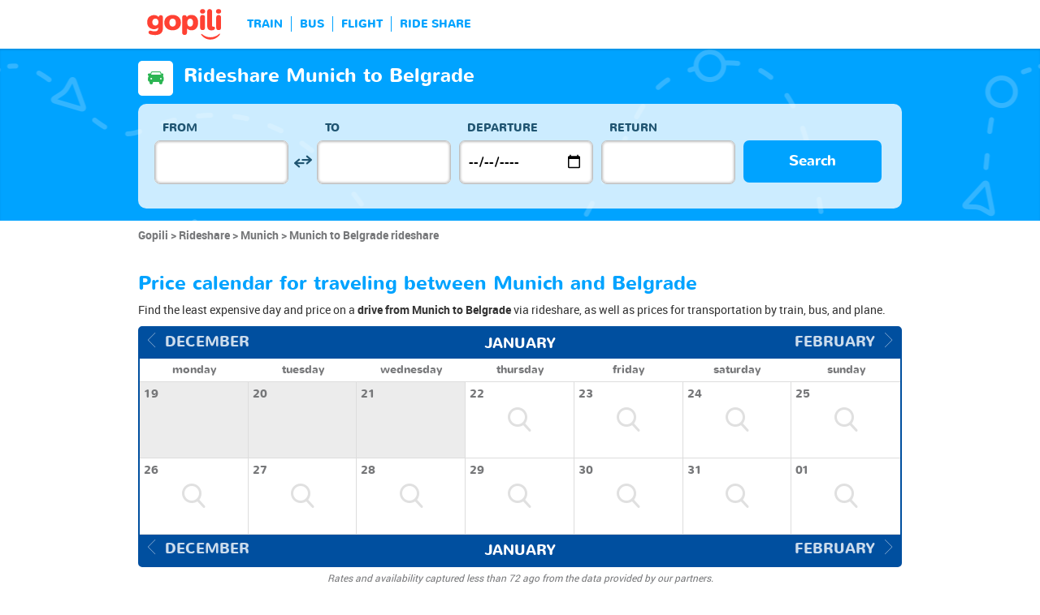

--- FILE ---
content_type: text/html; charset=UTF-8
request_url: https://www.gopili.com/en-us/rideshare/route/rideshare-from-munich-to-belgrade-t15152-66533.html
body_size: 11194
content:
<!DOCTYPE html>
<html lang="en">

<head>
<title>Rideshare Munich to Belgrade for cheap | gopili.com</title>
<meta charset="UTF-8">
<meta name="robots" content="index,follow">
	<meta name="viewport" content="width=device-width, initial-scale=1.0" />
	<meta property="google-site-verification" content="" />
	<meta property="og:title" content="Cheap tickets - Train, Bus, Ride Share, Flight" />
	<meta property="og:site_name" content="gopili.com" />
	<meta property="og:country-name" content="USA" />
	<meta property="og:url" content="https://www.gopili.com/" />
	<meta property="og:image" content="https://www.gopili.com/gopilidesign/assets/images/logos/logo_gopili_white_1200x630.png" />
	<meta name="description" content="Find a cheap rideshare from Munich to Belgrade by comparing all rideshare prices and offers, as well as train tickets, bus tickets, and plane tickets." />
	<link rel="shortcut icon" type="image/x-icon" href="/gopilidesign/assets/images/icones/favicon-1.ico" />
	<link rel="preload" as="font" href="/gopilidesign/fonts/nunito/nunito-bold-webfont.woff" type="font/woff2" crossorigin="anonymous" />
	<link rel="preload" as="font" href="/gopilidesign/fonts/Gopili/fonts/Gopili.woff" type="font/woff2" crossorigin="anonymous" />
	<link rel="preload" as="font" href="/gopilidesign/fonts/nunito/nunito-regular-webfont.woff" type="font/woff2" crossorigin="anonymous" />
	<link rel="canonical" href="https://www.gopili.com/en-us/rideshare/route/rideshare-from-munich-to-belgrade-t15152-66533.html" />
	<link  rel="stylesheet" href="/common/style_desktop_VRSkb1__20231127.css" type="text/css" />
	<link rel="preload" href="/gopilisearchengine/style_logo_VRSkb1__20231127.css" as="style" onload="this.onload=null;this.rel='stylesheet'">
	<noscript><link rel="stylesheet" href="/gopilisearchengine/style_logo_VRSkb1__20231127.css"></noscript> 
	<link rel="preload" href="/gopilisearchengine/style_logo_VRSkb1__20231127.css" as="style" onload="this.onload=null;this.rel='stylesheet'">
	<noscript><link rel="stylesheet" href="/gopilisearchengine/style_logo_VRSkb1__20231127.css"></noscript> 
<script src="https://www.kelbillet.com/js/sentry/bundle-5.6.1.min.js" crossorigin="anonymous"></script><script type="text/javascript">Sentry.init({dsn: 'https://9d52566b7572443eaf27e8d15532bdaf@sentry.kelbillet.com/39',environment: 'prod'});</script><script type="application/ld+json">
				{
					"@context": "http://schema.org",
					"@type": "Organization",
					"name": "Gopili",
					"url": "https://www.gopili.com",
					"logo": "https://www.gopili.com/gopilidesign/assets/images/logos/logo_gopili_white_200x200.png",
					"sameAs": ["https://twitter.com/gopili", "https://www.facebook.com/gopili.com"]
				}
				</script><script>
var KB_global_js_environment={"viewer":{"code":"GPUSEN","locale":"en_US","lang":"en","market":"US","localizedDirectory":"\/en-us","base_url":"https:\/\/www.gopili.com","base_url_redirect":"\/en-us\/redirect\/","base_url_comparesite":"https:\/\/comparesite.gopili.com","currency":"USD","exchange_rates":"{\"USD-EUR\":\"0.851861\",\"USD-GBP\":\"0.744868\",\"EUR-USD\":\"1.1739\",\"EUR-GBP\":\"0.8744\",\"GBP-USD\":\"1.34252\",\"GBP-EUR\":\"1.14364\",\"USD-RUB\":\"105\",\"EUR-RUB\":\"117.201\",\"GBP-RUB\":\"140.714\",\"RUB-USD\":\"0.00952381\",\"RUB-EUR\":\"0.00853235\",\"RUB-GBP\":\"0.00710659\",\"USD-PLN\":\"3.60124\",\"USD-TRY\":\"43.2982\",\"USD-BRL\":\"5.34739\",\"USD-CAD\":\"1.37933\",\"USD-CNY\":\"6.96388\",\"USD-INR\":\"91.6411\",\"USD-KRW\":\"1464.62\",\"USD-MXN\":\"17.4781\",\"GBP-PLN\":\"4.83474\",\"GBP-TRY\":\"58.1288\",\"GBP-BRL\":\"7.17898\",\"GBP-CAD\":\"1.85178\",\"GBP-CNY\":\"9.34915\",\"GBP-INR\":\"123.03\",\"GBP-KRW\":\"1966.29\",\"GBP-MXN\":\"23.4647\",\"EUR-PLN\":\"4.2275\",\"PLN-EUR\":\"0.236546\",\"PLN-USD\":\"0.277682\",\"PLN-GBP\":\"0.206836\",\"PLN-RUB\":\"24.4439\",\"PLN-TRY\":\"12.0231\",\"PLN-BRL\":\"1.48487\",\"PLN-CAD\":\"0.383016\",\"PLN-CNY\":\"1.93374\",\"PLN-INR\":\"25.4471\",\"PLN-KRW\":\"406.699\",\"PLN-MXN\":\"4.85334\",\"RUB-PLN\":\"0.0409101\",\"RUB-TRY\":\"0.132686\",\"RUB-BRL\":\"0.0491446\",\"RUB-CAD\":\"0.0120801\",\"RUB-CNY\":\"0.0601206\",\"RUB-INR\":\"0.720996\",\"RUB-KRW\":\"11.4555\",\"RUB-MXN\":\"0.195014\",\"EUR-TRY\":\"50.8278\",\"TRY-EUR\":\"0.0196743\",\"TRY-USD\":\"0.0230956\",\"TRY-GBP\":\"0.0172032\",\"TRY-PLN\":\"0.083173\",\"TRY-RUB\":\"7.53661\",\"TRY-BRL\":\"0.123501\",\"TRY-CAD\":\"0.0318566\",\"TRY-CNY\":\"0.160835\",\"TRY-INR\":\"2.11651\",\"TRY-KRW\":\"33.8264\",\"TRY-MXN\":\"0.403667\",\"EUR-BRL\":\"6.2773\",\"BRL-EUR\":\"0.159304\",\"BRL-USD\":\"0.187007\",\"BRL-GBP\":\"0.139296\",\"BRL-PLN\":\"0.673458\",\"BRL-RUB\":\"20.3481\",\"BRL-TRY\":\"8.09708\",\"BRL-CAD\":\"0.257945\",\"BRL-CNY\":\"1.3023\",\"BRL-INR\":\"17.1375\",\"BRL-KRW\":\"273.895\",\"BRL-MXN\":\"3.26852\",\"EUR-CAD\":\"1.6192\",\"CAD-EUR\":\"0.617589\",\"CAD-USD\":\"0.724988\",\"CAD-GBP\":\"0.54002\",\"CAD-PLN\":\"2.61086\",\"CAD-RUB\":\"82.7808\",\"CAD-TRY\":\"31.3907\",\"CAD-BRL\":\"3.87679\",\"CAD-CNY\":\"5.04873\",\"CAD-INR\":\"66.4387\",\"CAD-KRW\":\"1061.83\",\"CAD-MXN\":\"12.6714\",\"EUR-CNY\":\"8.1749\",\"CNY-EUR\":\"0.122326\",\"CNY-USD\":\"0.143598\",\"CNY-GBP\":\"0.106962\",\"CNY-PLN\":\"0.517132\",\"CNY-RUB\":\"16.6332\",\"CNY-TRY\":\"6.21754\",\"CNY-BRL\":\"0.767875\",\"CNY-CAD\":\"0.19807\",\"CNY-INR\":\"13.1595\",\"CNY-KRW\":\"210.317\",\"CNY-MXN\":\"2.50982\",\"EUR-INR\":\"107.577\",\"INR-EUR\":\"0.00929562\",\"INR-USD\":\"0.0109121\",\"INR-GBP\":\"0.00812809\",\"INR-PLN\":\"0.0392972\",\"INR-RUB\":\"1.38697\",\"INR-TRY\":\"0.472476\",\"INR-BRL\":\"0.0583514\",\"INR-CAD\":\"0.0150515\",\"INR-CNY\":\"0.0759908\",\"INR-KRW\":\"15.9822\",\"INR-MXN\":\"0.190723\",\"EUR-KRW\":\"1719.32\",\"KRW-EUR\":\"0.000581625\",\"KRW-USD\":\"0.00068277\",\"KRW-GBP\":\"0.000508573\",\"KRW-PLN\":\"0.00245882\",\"KRW-RUB\":\"0.0872941\",\"KRW-TRY\":\"0.0295627\",\"KRW-BRL\":\"0.00365104\",\"KRW-CAD\":\"0.000941768\",\"KRW-CNY\":\"0.00475473\",\"KRW-INR\":\"0.0625698\",\"KRW-MXN\":\"0.0119335\",\"EUR-MXN\":\"20.5175\",\"MXN-EUR\":\"0.0487389\",\"MXN-USD\":\"0.0572146\",\"MXN-GBP\":\"0.0426173\",\"MXN-PLN\":\"0.206044\",\"MXN-RUB\":\"5.12784\",\"MXN-TRY\":\"2.47729\",\"MXN-BRL\":\"0.305949\",\"MXN-CAD\":\"0.078918\",\"MXN-CNY\":\"0.398435\",\"MXN-INR\":\"5.24321\",\"MXN-KRW\":\"83.7977\",\"EUR-EUR\":\"1\",\"RUB-RUB\":\"1\"}","navigation_mode":"desktop","rubric_origine":"carshare_journey_city_city","cookie_domain_name":".gopili.com","searchContext":"{\"from\":{\"id\":\"15152\",\"name\":\"Munich\",\"lat\":\"48.1374016\",\"lon\":\"11.5754995\",\"population\":\"1260391\",\"admin_zone_id\":\"103\",\"country_id\":\"6\",\"linkable\":null},\"to\":{\"id\":\"66533\",\"name\":\"Belgrade\",\"lat\":\"44.8040009\",\"lon\":\"20.4650993\",\"population\":\"1273651\",\"admin_zone_id\":null,\"country_id\":\"113\",\"linkable\":null},\"departure_date\":\"2026-01-24\",\"departure_flexible\":false,\"return_flexible\":false,\"options\":[]}","searchForm":{"cities_cache_autocompletion":"[]","wdg":{"label_from":"From","label_to":"To","placeholder_from":"","placeholder_to":"","label_departure_date":"Departure","label_return_date":"Return","placeholder_departure_date":"Departure","placeholder_return_date":"(optional)","label_flexible_date":"Flexible date","btn_validate":"Search","advanced_options":"Advanced options","comparsite_title":"Also search on <span>(in a new window) :<\/span>","comparsite_accommodation_title":"Accommodation in @city@ with: ","summary_from":"From","summary_to":"To","summary_departure_date":"Departure","summary_return_date":"Return","autocompletion_start_typing":"Start typing","autocompletion_loading":"Loading","btn_cancel":"Cancel","no_resturn_date":"No return date","more_result":"More results","info_no_result":"No result","input_from_error":"Please enter a departure city.","input_to_error":"Please enter a destination city.","input_departure_error":"Please select a departure date.","input_return_error":"The return date must be later than the departure date."},"configuration":{"version":"default","active_view_calendar":"0","active_geo_position":"0","redirect_to_part":null},"options":{"title":null,"title_balise":"h2","display_hero_animation":false,"isLandingPage":false}},"compareSite":{"configuration":{"135":{"active":true,"part_id":135,"part_name":"Booking.com","mode":"optout","ruleMethod":"alwaysYes"}},"data":{"135":{}}},"searchResult":{"wdg":{"page_title":"Search Results","wdg_btn_list":"List","wdg_btn_calendar":"Calendar","wdg_offer_filter_1":"\/","wdg_offer_filter_2":"offers available","wdg_offer_available":"offers available","wdg_link_see_all":"see all","wdg_edit_search":"Edit your search","wdg_conversion_devise":"This price has been converted to facilitate the comparison of all available fares.","wdg_reset_filter_transport":"Alternative modes of transport are available for this journey.<br\/><span style=\"text-decoration: underline;\">See all available offers &gt;<\/span>","wdg_sort_title":"Sort by: ","wdg_sort_price":"Price","wdg_sort_duration":"Duration","wdg_sort_departure_date":"Departure time","wdg_see_more_offers":"See more offers","wdg_pricings_options_header":"Back to the search results","filter":{"wdg_filter_title":"Filters","wdg_cancel":"Cancel","wdg_cancel_title":"Cancel","wdg_duration":"Duration","wdg_duration_value":"hrs","wdg_time":"Times","wdg_time_departure":"Departure:","wdg_time_arrival":"Arrival:","wdg_partner":"Book With","wdg_format_duration":"@h@h @m@m"},"loading":{"wdg_loading_title":"Search in progress","wdg_stop_button":"Stop searching","wdg_offer_find":"offer","wdg_offers_find":"offers"},"filtertransport":{"wdg_filtretransport_title":"Transport","wdg_train":"Train","wdg_bus":"Bus","wdg_ridesharing":"Ride share","wdg_plane":"Plane","wdg_cancel":"Cancel","wdg_offers":"offers from","wdg_offer":"offer at","wdg_no_offer":"offer"},"histogramme":{"wdg_title":"Departure time","wdg_cancel":"Cancel"},"calendar":{"wdg_calendar_title":"Calendar of cheap tickets for","wdg_loading":"Loading","wdg_filter_title":"Mode of transport","wdg_filter_train":"Train","wdg_filter_bus":"Bus","wdg_filter_car":"Car","wdg_filter_plane":"Plane","wdg_none":"none","wdg_all":"all","wdg_day_1":"monday","wdg_day_2":"tuesday","wdg_day_3":"wednesday","wdg_day_4":"thursday","wdg_day_5":"friday","wdg_day_6":"saturday","wdg_day_7":"sunday"},"switchdates":{"wdg_departure":"Departure","wdg_return":"Return","wdg_format_date":"ddd DD MMM"},"offer":{"wdg_select_button":"Details","wdg_wifi_on_board":"Free Wifi","wdg_food_on_board":"Food on board","wdg_electrical_on_board":"Electrical sockets","wdg_duration":"Duration","wdg_details":"Details","wdg_details_from":"FROM","wdg_details_to":"TO","wdg_format_duration":"@H@h @M@m","wdg_price_origine":"Price in @currency_display@: @currency@@price_unite@.@price_centime@","wdg_additional_informations":{"56":"Search for return train tickets >"},"wdg_details_btn_redirect":"More info","wdg_best_price":"Best Price Found","wdg_book_airlines":"Book with the airline","wdg_leaving_on":"Leaving on:","wdg_stopover_in":"Stopover in","wdg_no_stop":"Direct","wdg_stop":"stop","wdg_stops":"stops","wdg_more_agencies":"Display the prices found on the @nb_agencies@ websites","wdg_operated_by":"Operated by","wdg_flight":"Flight"},"noresult":{"wdg_no_result_for_search":"No offer available on @date_search_formated@. Please, try another date in the calendar below.","wdg_no_result_for_search_mobile":"No offer available on @date_search_formated@. Please, try another date.","wdg_no_result_for_filter":"No offer corresponds to the selected filter","wdg_no_routes":"This journey is not offered by any of our carriers. Please modify your origin\/destination cities.","wdg_no_result_reset_link":"see all","wdg_format_date":"dddd DD MMMM YYYY"},"menumobile":{"wdg_btn_filter":"Filters","wdg_btn_sort":"Sort","wdg_title_filter":"Filter by","wdg_title_sort":"Sort by","wdg_link_reset":"Reset","wdg_link_apply":"Apply","wdg_sort_price":"Price","wdg_sort_duration":"Duration","wdg_sort_departure_date":"Departure time"},"searchpremium":{"wdg_searchpremium_legal":"Sponsored","wdgs_loading":{"wdg_searchpremium_loading_1":"Searching the best offer on @partner_name@","wdg_searchpremium_loading_2":"Looking for best offer on @partner_name@"},"wdgs_result":{"wdg_searchpremium_result_1":"@nb_offers@ offers from @formated_best_price@","wdg_searchpremium_result_2":"Cheaper than trains, faster than buses!","wdg_searchpremium_noresult_1":"Click here to launch the search on @partner_name@","wdg_searchpremium_offer":"offer","wdg_searchpremium_offers":"offers","wdg_btn_redirect":"Details"}}},"configuration":{"default_filter_transport_mode":null,"active_best_prices_calendar":"0","active_histogramme":"1","active_filter_transport":"1","template_offer":"default","requester_filter_type_id":"none","default_offer_sort":"sort_price","google_afs_desktop":null,"google_afs_mobile":null}},"searchHistory":{"wdg":{"title":"Searches history","new_search":"New search","wdg_format_date":"DD\/MM"},"configuration":{"template_alternatif":"1","primary_color":"#ff4133","url_logo_alternatif":"\/gopilidesign\/assets\/images\/logo_gopili_blanc.png"}},"transport_types":{"train":1,"bus":2,"flight":3,"carpool":4,"combined":12}}};
</script>

            <!-- Google Tag Manager -->
            <script>(function(w,d,s,l,i){w[l]=w[l]||[];w[l].push({'gtm.start':
            new Date().getTime(),event:'gtm.js'});var f=d.getElementsByTagName(s)[0],
            j=d.createElement(s),dl=l!='dataLayer'?'&l='+l:'';j.async=true;j.src=
            'https://www.googletagmanager.com/gtm.js?id='+i+dl;f.parentNode.insertBefore(j,f);
            })(window,document,'script','dataLayer','GTM-T6N2TWMP');</script>
            <!-- End Google Tag Manager -->
            	<script type="text/javascript" defer src="/common/main_VRSkb1__20231127.js"></script>
	<script type="text/javascript" defer src="/gopilisearchengine/asset/js/script-calendar-widget.min.js"></script>
	<script type="text/javascript" defer src="/gopilisearchengine/gopilisearchengine_thin_desktop_VRSkb1__20231127.js"></script>
	<script type="text/javascript" defer src="/gopilisearchengine/gopilisearchengine_thin_common_VRSkb1__20231127.js"></script>
</head>
<body >

            <!-- Google Tag Manager (noscript) -->
            <noscript><iframe src='https://www.googletagmanager.com/ns.html?id=GTM-T6N2TWMP'
            height='0' width='0' style='display:none;visibility:hidden'></iframe></noscript>
            <!-- End Google Tag Manager (noscript) -->
				<header class="gp-row gp-row-mod-header-reverse" role="banner">

		<div class="container">
		    <nav class="gp-header-desktop" role="navigation">
				<ul class="gp-header-desktop-list">

					<li class="gp-header-desktop-list-item">
						<span style="display: none">gopili</span>
						<a class="gp-header-desktop-list-item-link gp-header-desktop-list-item-link-logo" href="/en-us/">
							<img class="logo-gopili" width="94" height="40" src="/gopilidesign/assets/images/logo_gopili.svg" alt="logo">
						</a>
					</li>

					<li class="gp-header-desktop-list-item"><span class="gp-header-desktop-list-item-link" >TRAIN</span></li><li class="gp-header-desktop-list-item"><span class="gp-header-desktop-list-item-link" >BUS</span></li><li class="gp-header-desktop-list-item"><span class="gp-header-desktop-list-item-link" >FLIGHT</span></li><li class="gp-header-desktop-list-item"><span class="gp-header-desktop-list-item-link" >RIDE SHARE</span></li>
				</ul>

				
			</nav>

	  	</div>
	</header>

	<div id="gp-region-search-bar-history"></div>

	<div id="gp-global">
		
			<!-- page title header with icon, tiel and description -->
			<section class="gp-row gp-row-mod-engine" id="top_search_engine">

				
					<div class="container">
						<div class="gp-page-title">
							<i class="gp-icon-card-car-reverse"></i>							<div class="gp-page-title-text">
								<h1 class="gp-page-title-text-title" style="margin-bottom: 5px;">Rideshare Munich to Belgrade</h1>
							</div>
						</div>
					</div>

				
				
					<div class="container">
						<div class="gp-search-form gp-search-form-hero"></div>
						<div class="gp-search-form gp-search-form-hero" id="top_search_engine_grid">
	<div>
		<div class="clearfix">
			<div class="gp-search-form-fieldset from" data-point="from">
				<fieldset>
					<label class="gp-search-form-fieldset-label">
						From					</label>
					<div>
						<span class="twitter-typeahead" style="position: relative; display: inline-block;">
							<input
								value=""
								type="text"
								tabindex="-1"
								class="typeahead tt-hint"
								readonly=""
								autocomplete="off"
								spellcheck="false"
								dir="ltr"
								style="position: absolute; top: 0px; left: 0px; border-color: transparent; box-shadow: none; opacity: 1;"
							>
							<input
								value=""
								type="text"
								tabindex="1"
								class="typeahead tt-input"
								name="from"
								placeholder=""
								autocomplete="off"
								spellcheck="false"
								dir="auto"
								style="position: relative; vertical-align: top; background-color: transparent;"
							>
							<pre
								aria-hidden="true"
								style="position: absolute; visibility: hidden; white-space: pre;"
							></pre>
							<div
								class="tt-menu"
								style="position: absolute; top: 100%; left: 0px; z-index: 100; display: none;"
							>
								<div class="tt-dataset tt-dataset-autocomplete"></div>
							</div>
						</span>
					</div>
				</fieldset>
			</div>

			<div class="gp-search-form-fieldset gp-search-form-fieldset-reverse">
				<fieldset>
					<label></label>
					<div>
						<a
							href="#"
							class="gp-search-form-reverse"
							data-js-action="reserce-cities"
							aria-label="inverse"
						>
							<i class="gp-icon-switch-vertical"></i>
						</a>
					</div>
				</fieldset>
			</div>

			<div class="gp-search-form-fieldset" data-point="to">
				<fieldset>
					<label class="gp-search-form-fieldset-label">
						To					</label>
					<div>
						<span class="twitter-typeahead" style="position: relative; display: inline-block;">
							<input
								value=""
								type="text"
								tabindex="-1"
								class="typeahead tt-hint"
								readonly=""
								autocomplete="off"
								spellcheck="false"
								dir="ltr"
								style="position: absolute; top: 0px; left: 0px; border-color: transparent; box-shadow: none; opacity: 1;"
							>
							<input
								value=""
								type="text"
								tabindex="1"
								class="typeahead tt-input"
								name="from"
								placeholder=""
								autocomplete="off"
								spellcheck="false"
								dir="auto"
								style="position: relative; vertical-align: top; background-color: transparent;"
							>
							<pre
								aria-hidden="true"
								style="position: absolute; visibility: hidden; white-space: pre;"
							></pre>
							<div
								class="tt-menu"
								style="position: absolute; top: 100%; left: 0px; z-index: 100; display: none;"
							>
								<div class="tt-dataset tt-dataset-autocomplete"></div>
							</div>
						</span>
					</div>
				</fieldset>
			</div>

			<div class="gp-search-form-fieldset">
				<fieldset>
					<label class="gp-search-form-fieldset-label">
						Departure					</label>
					<div>
						<i class="gp-icon-calendar"></i>
						<input
							type="date"
							tabindex="3"
							class="hasDatepicker"
							name="departure"
							placeholder="Departure"
							onfocus="this.showPicker();"
							aria-label="dep"
						>
					</div>
				</fieldset>
			</div>

			<div class="gp-search-form-fieldset">
				<fieldset>
					<label class="gp-search-form-fieldset-label">
						Return					</label>
					<div>
						<i class="gp-icon-calendar"></i>
						<i class="gp-icon-close"></i>
						<input
							type="text"
							readonly=""
							value=""
							tabindex="4"
							class="hasDatepicker"
							name="return"
							onfocus="this.type='date';this.showPicker();"
							onblur="if(this.value=='') this.type='text'"
						>
					</div>
				</fieldset>
			</div>

			<div class="gp-search-form-fieldset">
				<fieldset>
					<label class="gp-search-form-fieldset-label">&nbsp;</label>
					<button tabindex="5" class="gp-btn-info btn-confirm ">
						Search					</button>
				</fieldset>
			</div>
		</div>
	</div>
</div>
					</div>

				
			</section>

						<section class="gp-row" style="padding:0;">
				<div class="container">

					<ol class="gp-breadcrumb" itemscope itemtype="http://schema.org/BreadcrumbList">
							<li itemprop="itemListElement" itemscope itemtype="http://schema.org/ListItem" class="gp-breadcrumb-item">
												<a href="/en-us/" itemprop="item">
													<span itemprop="name">Gopili</span>
												</a>
												<meta itemprop="position" content="1" />
											</li>	<li itemprop="itemListElement" itemscope itemtype="http://schema.org/ListItem" class="gp-breadcrumb-item">
												<a href="/en-us/rideshare/" itemprop="item">
													<span itemprop="name">Rideshare</span>
												</a>
												<meta itemprop="position" content="2" />
											</li>	<li itemprop="itemListElement" itemscope itemtype="http://schema.org/ListItem" class="gp-breadcrumb-item">
												<a href="/en-us/rideshare/city/rideshare-to-munich-t15152.html" itemprop="item">
													<span itemprop="name">Munich</span>
												</a>
												<meta itemprop="position" content="3" />
											</li>	<li itemprop="itemListElement" itemscope itemtype="http://schema.org/ListItem" class="gp-breadcrumb-item">
												<a href="#" itemprop="item">
												    <span itemprop="name">Munich to Belgrade rideshare</span>
												</a>
		    									<meta itemprop="position" content="4" />
		    								</li>					</ol>

					
				</div>
			</section>

		


<section class="gp-row">
	<div class="container">

	
		
		
		
		
				
				
				
		
		
		
		
		
		
		
					<div class="gp-content-bloc">
				<h2 class="gp-content-bloc-title">
					Price calendar for traveling between Munich and Belgrade				</h2>
				<p class="gp-content-bloc-text">
					Find the least expensive day and price on a <strong>drive from Munich to Belgrade</strong> via rideshare, as well as prices for transportation by train, bus, and plane.				</p>

				
		<div class="gp-calendar" id="gp-calendar">

			<div class="gp-calendar-content show">

				<header>
					<a href="javascript:void(0);" class="gp-calendar-content-nav gp-calendar-content-nav-prev"><i class="gp-icon-chevron-left-thin"></i>&nbsp;&nbsp;<span>december </span></a>
					<a href="javascript:void(0);" class="gp-calendar-content-nav gp-calendar-content-nav-next"><span>february</span>&nbsp;&nbsp;<i class="gp-icon-chevron-right-thin"></i></a>
					<span class="gp-calendar-content-search-month">january</span>
				</header>

				<section class="gp-calendar-content-days">

					
						<span>monday</span>

					
						<span>tuesday</span>

					
						<span>wednesday</span>

					
						<span>thursday</span>

					
						<span>friday</span>

					
						<span>saturday</span>

					
						<span>sunday</span>

					
				</section>

				<section class="gp-calendar-content-container">

					<div id="gp-region-calendar-content">

						
					<div class="gp-calendar-content-container-day gp-calendar-day-past">
						<header>
							<span>19</span>
						</header>
						<div class="gp-child-view-container" style="height: 63px;"></div>
					</div>

				
					<div class="gp-calendar-content-container-day gp-calendar-day-past">
						<header>
							<span>20</span>
						</header>
						<div class="gp-child-view-container" style="height: 63px;"></div>
					</div>

				
					<div class="gp-calendar-content-container-day gp-calendar-day-past">
						<header>
							<span>21</span>
						</header>
						<div class="gp-child-view-container" style="height: 63px;"></div>
					</div>

									<div class="gp-calendar-content-container-day">
						<header>
							<span>22</span>
						</header>
						<div class="gp-child-view-container" style="height: 63px;"><p onclick="window.scrollTo(0, 0);" class="gp-calendar-content-container-day-new-search"><i class="gp-icon-zoom"></i></p></div>
					</div>

									<div class="gp-calendar-content-container-day">
						<header>
							<span>23</span>
						</header>
						<div class="gp-child-view-container" style="height: 63px;"><p onclick="window.scrollTo(0, 0);" class="gp-calendar-content-container-day-new-search"><i class="gp-icon-zoom"></i></p></div>
					</div>

									<div class="gp-calendar-content-container-day">
						<header>
							<span>24</span>
						</header>
						<div class="gp-child-view-container" style="height: 63px;"><p onclick="window.scrollTo(0, 0);" class="gp-calendar-content-container-day-new-search"><i class="gp-icon-zoom"></i></p></div>
					</div>

									<div class="gp-calendar-content-container-day">
						<header>
							<span>25</span>
						</header>
						<div class="gp-child-view-container" style="height: 63px;"><p onclick="window.scrollTo(0, 0);" class="gp-calendar-content-container-day-new-search"><i class="gp-icon-zoom"></i></p></div>
					</div>

									<div class="gp-calendar-content-container-day">
						<header>
							<span>26</span>
						</header>
						<div class="gp-child-view-container" style="height: 63px;"><p onclick="window.scrollTo(0, 0);" class="gp-calendar-content-container-day-new-search"><i class="gp-icon-zoom"></i></p></div>
					</div>

									<div class="gp-calendar-content-container-day">
						<header>
							<span>27</span>
						</header>
						<div class="gp-child-view-container" style="height: 63px;"><p onclick="window.scrollTo(0, 0);" class="gp-calendar-content-container-day-new-search"><i class="gp-icon-zoom"></i></p></div>
					</div>

									<div class="gp-calendar-content-container-day">
						<header>
							<span>28</span>
						</header>
						<div class="gp-child-view-container" style="height: 63px;"><p onclick="window.scrollTo(0, 0);" class="gp-calendar-content-container-day-new-search"><i class="gp-icon-zoom"></i></p></div>
					</div>

									<div class="gp-calendar-content-container-day">
						<header>
							<span>29</span>
						</header>
						<div class="gp-child-view-container" style="height: 63px;"><p onclick="window.scrollTo(0, 0);" class="gp-calendar-content-container-day-new-search"><i class="gp-icon-zoom"></i></p></div>
					</div>

									<div class="gp-calendar-content-container-day">
						<header>
							<span>30</span>
						</header>
						<div class="gp-child-view-container" style="height: 63px;"><p onclick="window.scrollTo(0, 0);" class="gp-calendar-content-container-day-new-search"><i class="gp-icon-zoom"></i></p></div>
					</div>

									<div class="gp-calendar-content-container-day">
						<header>
							<span>31</span>
						</header>
						<div class="gp-child-view-container" style="height: 63px;"><p onclick="window.scrollTo(0, 0);" class="gp-calendar-content-container-day-new-search"><i class="gp-icon-zoom"></i></p></div>
					</div>

									<div class="gp-calendar-content-container-day">
						<header>
							<span>01</span>
						</header>
						<div class="gp-child-view-container" style="height: 63px;"><p onclick="window.scrollTo(0, 0);" class="gp-calendar-content-container-day-new-search"><i class="gp-icon-zoom"></i></p></div>
					</div>

				
					</div>

				</section>

				<footer>
					<a href="javascript:void(0);" class="gp-calendar-content-nav gp-calendar-content-nav-prev"><i class="gp-icon-chevron-left-thin"></i>&nbsp;&nbsp;<span>december </span></a>
					<a href="javascript:void(0);" class="gp-calendar-content-nav gp-calendar-content-nav-next"><span>february</span>&nbsp;&nbsp;<i class="gp-icon-chevron-right-thin"></i></a>
					<span class="gp-calendar-content-search-month">january</span>
				</footer>

			</div>

			
			    <p class="gp-legend">Rates and availability captured less than 72 ago from the data provided by our partners.</p>

			  
		</div>

		<script type="text/javascript">

			if(document.addEventListener)
			{
				document.addEventListener( "DOMContentLoaded", function(){
					StartGopiliCalendar();
				});
			}
			else if(document.attachEvent)
			{
				document.attachEvent("onreadystatechange", function(){
					StartGopiliCalendar();
				});
			}

			function StartGopiliCalendar() {

				var calendar = new CalendarWidget({

					id: 'gp-calendar',
					market: "US",
					from_id: "15152",
					to_id: "66533",
					rubrique: "car-journey",
					emplacement: "result_calendar",
					complement: "alternative",
					search_filter_transport: "",

				});
			}

		</script>


					</div>
		
		
		
				
				
				
		
		
		
		
		
		
		
		
					<div class="gp-content-bloc">
				<h2 class="gp-content-bloc-title">
					Carpool Munich to Belgrade for the best prices				</h2>
				<p class="gp-content-bloc-text">
					Gopili compares the seat prices for a <strong>rideshare Munich to Belgrade</strong> on the major rideshare sites and helps you to find the best price for your travel. Looking for a rideshare Munich to Belgrade? Here are the best prices selected for the days to come for the drive from Munich to Belgrade.				</p>

				
		<div class="gp-table">
			<div class="gp-table-wrapper">
				<table>
					<thead>
						<tr>
							<th></th>
							<th>Trip</th>
							<th>Price</th>
							<th>Departure Date</th>
							<th>At</th>
														<th>Retrieved</th>
						</tr>
					</thead>
					<tbody>
			<tr><td colspan=8 >No results found</td></tr>
					</tbody>
				</table>
			</div>

			
		</div>

		
		<p class="gp-search-on-engine">> <span class="gp-search-on-engine-link" style="text-decoration:underline; cursor:pointer;" onclick="window.open('#', '_self')">Carpool Munich to Belgrade</span></p>

			</div>
		
		
				
				
				
		
		
		
		
		
		
		
		
		
		
			<div class="gp-content-bloc">
				<h2 class="gp-content-bloc-title">
					Drive from Munich to Belgrade - Practical information				</h2>
				<h3 class="gp-content-bloc-subtitle">
					Munich to Belgrade route				</h3>
				
				<div class="row">
                    					<div class="col-xs-15">
						
		<div class="gp-table no-head" style="padding-bottom: 10px;">
			<div class="gp-table-wrapper">
				<table>
					<tbody>

						<tr>
							<td class="gp-align-right gp-font-black">Distance from Munich to Belgrade</td>
														<td class="gp-align-left"><span class="gp-brand-medium">775 km</span></td>
						</tr>
						<tr>
							<td class="gp-align-right gp-font-black">Duration:</td>
							<td class="gp-align-left"><span class="gp-brand-medium">-</span></td>
						</tr>
						<tr>
							<td class="gp-align-right gp-font-black">Departure city:</td>
							<td class="gp-align-left">Munich, Germany</td>
						</tr>
						<tr>
							<td class="gp-align-right gp-font-black">Arrival city:</td>
							<td class="gp-align-left">Belgrade, Serbia</td>
						</tr>
						<tr>
							<td class="gp-align-right gp-font-black">Trip price</td>
							<td class="gp-align-left"><span class="gp-brand-medium">starting from -</span></td>
						</tr>
						<tr>
							<td class="gp-align-right gp-font-black">Ridesharing companies:</td>
							<td class="gp-align-left">
							-							</td>
						</tr>
					</tbody>
				</table>
			</div>
		</div>

							</div>
				</div>

				<p class="gp-content-bloc-text">
					The distance from Munich to Belgrade is 774.473. You will need - to reach Belgrade by car. If you choose to travel by rideshare for this trip, the best available price among all the offers from  is -, a very cheap price for covering the distance from Munich to Belgrade since you will be sharing the total cost of the trip with other passengers.				</p>

			</div>
		
				
				
				
		
		
		
		
		
		
		
		
		
		
				
				
				
		
		
		
		
		
		
		
		
		
		
				
				
				
		
		
		
		
		
		
		
		
		
		
				
				
					<div class="gp-content-bloc">
				<p class="gp-content-bloc-title">
					The benefits of traveling by rideshare.				</p>

				<ul class="gp-dotted-list">
					<li>Ridesharing is a new method to travel differently that consists in sharing one's car with other individuals who are doing the same trip. This solution assists both drivers and passengers who make a trip whether occasionally or more often. If it seems we hear more and more about this means of transportation, it is a natural consequence of the many advantages ridesharing has to offer.</li>
					<li>Ridesharing saves everyone money! With rising fuel prices, ridesharing has become more and more popular for long-distance travel, but also for regular trips such as daily commutes to and from work. By splitting costs with the driver and the other passengers, you are confident to save money on your transportation!</li>
					<li>Ridesharing is also an environmentally-friendly way to travel! By reducing the number of vehicles on the road, it has become a way to lower CO2 emissions and to preserve the environment.</li>
					<li>Are you tired of traveling alone? Ridesharing is also a wonderful way to meet other people and make your car trip more enjoyable. Say goodbye to boring trips since by sharing your vehicle, you are sure to have pleasant experiences meeting new people.</li>
					<li>For those who do not have a car or are far from public transportation, this means of transportation can be a very practical method for getting around and is many times less costly than the train and quicker than the bus. Furthermore, another benefit of carpooling is that you can book a ride even at the very last minute. You can avoid having to plan your trip months in advance.</li>
				</ul>
			</div>
				
		
		
		
		
		
		
		
		
		
		
				
				
				
					<div class="gp-content-bloc">
				<h2 class="gp-content-bloc-title">
					Latest searches between Munich and Belgrade by car				</h2>

						Sorry, no searches have been recorded in the last few days.
		
			</div>
		
		
		
		
		
		
		
		
		
		
				
				
				
		
					<div class="gp-content-bloc">
				<p class="gp-content-bloc-title">
					Other means of transportation available				</p>

				
				<div class="gp-other-transport-line">
					<i class="gp-other-transport-line-icon gp-icon-card-1"></i>
					<a class="gp-other-transport-line-link" href="/en-us/train/route/train-from-munich-to-belgrade-t15152-66533.html">Munich to Belgrade train</a>
				</div>

				
				<div class="gp-other-transport-line">
					<i class="gp-other-transport-line-icon gp-icon-card-2"></i>
					<a class="gp-other-transport-line-link" href="/en-us/bus/route/bus-from-munich-to-belgrade-t15152-66533.html">Munich to Belgrade bus</a>
				</div>

				
			</div>
		
		
		
		
		
		
		
		
		
				
				
				
		
		
		
			<div class="gp-content-bloc">
				<p class="gp-content-bloc-title">Rideshare from Munich</p>


									<p class="gp-content-bloc-subtitle">Other countries</p>


					<div class="row">

											<div class="col-xs-8">
							<ul class="gp-links-list">

								
										<li>
											<a href='/en-us/rideshare/route/rideshare-from-munich-to-prague-t15152-11492.html' >
												Rideshare Munich to Prague
											</a>
										</li>
									

										<li>
											<a href='/en-us/rideshare/route/rideshare-from-munich-to-zurich-t15152-7010.html' >
												Rideshare Munich to Zurich
											</a>
										</li>
									

										<li>
											<a href='/en-us/rideshare/route/rideshare-from-munich-to-london-t15152-33210.html' >
												Rideshare Munich to London
											</a>
										</li>
									

										<li>
											<a href='/en-us/rideshare/route/rideshare-from-munich-to-berlin-t15152-18521.html' >
												Rideshare Munich to Berlin
											</a>
										</li>
									

							</ul>
						</div>
						<div class="col-xs-8">
							<ul class="gp-links-list">

								
										<li>
											<a href='/en-us/rideshare/route/rideshare-from-munich-to-amsterdam-t15152-54758.html' >
												Rideshare Munich to Amsterdam
											</a>
										</li>
									

										<li>
											<a href='/en-us/rideshare/route/rideshare-from-munich-to-salzburg-t15152-1342.html' >
												Rideshare Munich to Salzburg
											</a>
										</li>
									

										<li>
											<a href='/en-us/rideshare/route/rideshare-from-munich-to-vienna-t15152-1273.html' >
												Rideshare Munich to Vienna
											</a>
										</li>
									

										<li>
											<a href='/en-us/rideshare/route/rideshare-from-munich-to-milan-t15152-45600.html' >
												Rideshare Munich to Milan
											</a>
										</li>
									

							</ul>
						</div>
						<div class="col-xs-8">
							<ul class="gp-links-list">

								
										<li>
											<a href='/en-us/rideshare/route/rideshare-from-munich-to-frankfurt-t15152-17406.html' >
												Rideshare Munich to Frankfurt
											</a>
										</li>
									

										<li>
											<a href='/en-us/rideshare/route/rideshare-from-munich-to-venice-t15152-43611.html' >
												Rideshare Munich to Venice
											</a>
										</li>
									

							</ul>
						</div>

					</div>


			</div>

		
		
		
		
		
		
		
		
				
				
				
		
		
		
		
		
		
		
		
		
		
				
				
				
		
		
		
		
		
		
		
		
		
		
				
				
				
		
		
		
		
		
		
		
		
		
		
				
				
				
		
		
		
		
		
			<div class="gp-content-bloc">
				<p class="gp-content-bloc-title">Useful information</p>

				<ul class="gp-links-list">
					<li>
						<a href="/en-us/rideshare/" >
								Rideshare						</a>
					</li>
										<li>
						<a href="/en-us/rideshare/route/rideshare-from-belgrade-to-munich-t66533-15152.html" >
								Rideshare Belgrade to Munich						</a>
					</li>
									</ul>
			</div>

		
		
		
		
		
		
				
				
				
		
		
		
		
		
		
		
		
		
		
				
				
				
		
		
		
		
		
		
		
		
		
		
				
				
				
		
		
		
		
		
		
		
		
		
		
				
				
				
		
		
		
		
		
		
		
		
		
		
				
				
				
		
		
		
		
		
		
		
		
		
		
				
				
				
		
		
		
		
		
		
	</div>
</section>

		</div>

		        <div id="gp-region-search-result"></div>
		<footer class="gp-row gp-row-mod-footer" role="contentinfo">
		 	<div class="container">

				<div class="gp-footer row">
			 	
					<div class="gp-footer-col col-xs-5">
						<ul class="gp-footer-col-list">
							<li class="gp-footer-col-list-title">ABOUT US</li><li class="gp-footer-col-list-link"><a href="/en-us/contact.html" >Contact</a></li><li class="gp-footer-col-list-link"><a href="/en-us/privacy-policy.html" >General Conditions of Use</a></li><li class="gp-footer-col-list-link"><a href="/en-us/cookies.html" >Cookies</a></li>
						</ul>
					</div>
					<div class="gp-footer-col col-xs-5">
						<ul class="gp-footer-col-list">
							<li class="gp-footer-col-list-title">ALL TRIPS</li><li class="gp-footer-col-list-link"><a href="/en-us/train/route/" >Travel by train</a></li><li class="gp-footer-col-list-link"><a href="/en-us/bus/route/" >Travel by bus</a></li><li class="gp-footer-col-list-link"><a href="/en-us/rideshare/route/" >Travel by rideshare</a></li><li class="gp-footer-col-list-link"><a href="/en-us/flights/route/" >Travel by plane</a></li>
						</ul>
					</div>
					<div class="gp-footer-col col-xs-5">
						<ul class="gp-footer-col-list">
							<li class="gp-footer-col-list-title">ALL CITIES</li><li class="gp-footer-col-list-link"><a href="/en-us/train/city/" >By train</a></li><li class="gp-footer-col-list-link"><a href="/en-us/bus/city/" >By bus</a></li><li class="gp-footer-col-list-link"><a href="/en-us/rideshare/city/" >By rideshare</a></li><li class="gp-footer-col-list-link"><a href="/en-us/flights/city/" >By plane</a></li>
						</ul>
					</div>
					<div class="gp-footer-col col-xs-5">
						<ul class="gp-footer-col-list">
							<li class="gp-footer-col-list-title">BE INFORMED</li><li class="gp-footer-col-list-link"><a href="https://play.google.com/store/apps/details?id=com.kelbillet.gopili&referrer=utm_source%3Dgopili_co%26utm_medium%3Dsite_links" >Android App</a></li><li class="gp-footer-col-list-link"><a href="https://itunes.apple.com/app/apple-store/id1056848561?pt=309021&ct=sitelinks_gopili_co&mt=8" >iOS App</a></li><li class="gp-footer-col-list-link"><a href="/en-us/company/" >Companies</a></li><li class="gp-footer-col-list-link"><a href="/en-us/compare.html" >Comparison</a></li>
						</ul>
					</div>				
				                                    <div class="gp-footer-col col-xs-4 col-xs-offset-0">
					<ul class="gp-footer-col-list">
						<li class="gp-footer-col-list-link">
							      <div class="gp-dropdown dropup">

	        <button class="gp-dropdown-btn btn btn-default dropdown-toggle" type="button" id="dropdownMenu1" data-toggle="dropdown" aria-label="Country en">
	          <span class="gp-flag-2 gp-flag-en"></span>
	          <i class="gp-icon-caret"></i>
	        </button>

	        <ul class="gp-dropdown-menu dropdown-menu" role="menu" aria-labelledby="dropdownMenu1">

						
		        <li role="presentation">
					<a role="menuitem" tabindex="-1" href="https://www.gopili.com/es" target=_self>
	              		<span class="gp-dropdown-menu-flag gp-flag-2 gp-flag-es"></span>
	              		<span class="gp-dropdown-menu-name">España</span>
					</a>
				</li>

	        
	        </ul>
	      </div>
						</li>
					</ul>
				</div>
                                		  	</div>
		</footer>
		
				
		<script id="tpl-search-history-bar" type="text/html">
		<div class="gp-search-history-bar-alternatif">
			<div class="container">

			<a class="logo-gopili" href="/en-us/" title=""><img src="/gopilidesign/assets/images/logo_gopili_blanc.png" alt="logo gopili" height="32"/></a>

			<a href="javascript:void(0);" class="gp-search-history-nav gp-search-history-nav-prev" data-nav="prev">
				<i class="gp-icon-chevron-left"></i>
			</a>
			<a href="javascript:void(0);" class="gp-search-history-nav gp-search-history-nav-next" data-nav="next">
				<i class="gp-icon-chevron-right"></i>
			</a>

			<a href="javascript:void(0);" class="gp-search-history-new-search"><i class="gp-icon-plus"></i> <span><%= wdg_new_search %></span></a>

			<div class="gp-search-history-bar-container">
				<div>

				</div>
			</div>
		</div>

	</div>

	<div class="container" style="margin:0 auto;">
		<div class="gp-search-form-search-page"></div>
	</div>

</script><script id="tpl-search-form" type="text/html"><div class="clearfix">

	<div class="gp-search-form-fieldset from" data-point="from" >
		<fieldset>
			<label class="gp-search-form-fieldset-label"><%= wdg_label_from %></label>
			<div>
				<i class="gp-icon-spinner ui-spinner-from"></i>
				<input value="<%= city_from_name %>" type="text" tabindex="1" class="typeahead" name="from" placeholder="<%= wdg_placeholder_from %>" />
			</div>
		</fieldset>
	</div>

	<div class="gp-search-form-fieldset gp-search-form-fieldset-reverse">
		<fieldset>
			<label></label>
			<div>
				<a href="javascript:void(0);" class="gp-search-form-reverse" data-js-action="reserce-cities" aria-label="inverse"><i class="gp-icon-switch-vertical"></i></a>
			</div>
		</fieldset>
	</div>

	<div class="gp-search-form-fieldset" data-point="to">
		<fieldset>
			<label class="gp-search-form-fieldset-label"><%= wdg_label_to %></label>
			<div>
				<i class="gp-icon-spinner ui-spinner-to"></i>
				<input value="<%= city_to_name %>" type="text" tabindex="2" name="to" placeholder="<%= wdg_placeholder_to %>" />
			</div>
		</fieldset>
	</div>

	<div class="gp-search-form-fieldset">
		<fieldset>
			<label class="gp-search-form-fieldset-label"><%= wdg_label_departure_date %></label>
			<div>
				<i class="gp-icon-calendar"></i>
				<input type="date" value="<%= departure_date %>" tabindex="3" class="" name="departure" onfocus="this.showPicker();"  aria-label="date" />
			</div>

					</fieldset>
	</div>

	<div class="gp-search-form-fieldset">
		<fieldset>
			<label class="gp-search-form-fieldset-label"><%= wdg_label_return_date %></label>
			<div>
				<i class="gp-icon-calendar"></i>
				<i class="gp-icon-close"></i>
				<input type="text" value="<%= return_date %>" tabindex="4" class="" name="return" onfocus="this.type='date';this.showPicker();" onblur="if(this.value=='') this.type='text'"  placeholder="<%= wdg_placeholder_return_date %>"  />
			</div>
		</fieldset>
	</div>

	<div class="gp-search-form-fieldset">
		<fieldset>
			<label class="gp-search-form-fieldset-label">&nbsp;</label>
			<button tabindex="5" class="gp-btn-info btn-confirm ">
				<%= wdg_btn_validate %>
			</button>
		</fieldset>
	</div>

</div>

<div class="gp-search-form-compare-site hide"></div></script><script id="tpl-compare-site" type="text/html">	<p style="padding-top: 5px;"><%= wdg_comparsite_title %></p>
	<div class="gp-search-form-compare-site-labels"></div>
</script>
<script id="tpl-compare-site-input" type="text/html">	<label style="padding-top: 5px;">
		<input type="checkbox" style="position:static;" name="compare-site-12481-input-<%= partner_id %>" value="<%= partner_id %>" />
		<%= partner_name %>
	</label>
</script>
<script id="tpl-compare-site-accommodation-input" type="text/html">	<label style="color: #767779; display: block;float: left;margin-right: 20px;padding-left: 10px;font-weight: normal;padding: 5px 8px; background: rgba(255,255,255,0.6); border-radius: 5px 5px 5px 5px;}">
		<span id="comparsite_accommodation_title" style="float:left; margin-right:10px;"><%= wdg_comparsite_accommodation_title %></span>
		<input type="checkbox" style="position:static;" name="compare-site-12481-input-<%= partner_id %>" value="<%= partner_id %>" />
		<%= partner_name %>
	</label>
</script>		<script type="text/javascript">

			if(document.addEventListener)
			{
				document.addEventListener( "DOMContentLoaded", function(){
					StartGopiliApp();
				});
			}
			else if(document.attachEvent)
			{
				document.attachEvent("onreadystatechange", function(){
					StartGopiliApp();
				});
			}

			function StartGopiliApp() {

				Viewer.start({
					code: KB_global_js_environment.viewer.code,
					locale: KB_global_js_environment.viewer.locale,
					lang: KB_global_js_environment.viewer.lang,
					market: KB_global_js_environment.viewer.market,
					localizedDirectory : KB_global_js_environment.viewer.localizedDirectory,
					currency: KB_global_js_environment.viewer.currency,
					cookie_domain_name: KB_global_js_environment.viewer.cookie_domain_name,
					exchange_rates: JSON.parse(KB_global_js_environment.viewer.exchange_rates),
					base_url: KB_global_js_environment.viewer.base_url,
					base_url_redirect: KB_global_js_environment.viewer.base_url_redirect,
					base_url_comparesite: KB_global_js_environment.viewer.base_url_comparesite,
					navigation_mode: KB_global_js_environment.viewer.navigation_mode,
					rubric_origine: KB_global_js_environment.viewer.rubric_origine,
					searchContext: KB_global_js_environment.viewer.searchContext,
					searchForm: KB_global_js_environment.viewer.searchForm,
					searchResult: KB_global_js_environment.viewer.searchResult,
					searchHistory:  KB_global_js_environment.viewer.searchHistory,
					transport_types:  KB_global_js_environment.viewer.transport_types,
				});
			}

		</script>
		<script defer src="https://static.cloudflareinsights.com/beacon.min.js/vcd15cbe7772f49c399c6a5babf22c1241717689176015" integrity="sha512-ZpsOmlRQV6y907TI0dKBHq9Md29nnaEIPlkf84rnaERnq6zvWvPUqr2ft8M1aS28oN72PdrCzSjY4U6VaAw1EQ==" data-cf-beacon='{"version":"2024.11.0","token":"0869c8134ab94fb6b24d45db3a7a15fb","r":1,"server_timing":{"name":{"cfCacheStatus":true,"cfEdge":true,"cfExtPri":true,"cfL4":true,"cfOrigin":true,"cfSpeedBrain":true},"location_startswith":null}}' crossorigin="anonymous"></script>
</body></html>